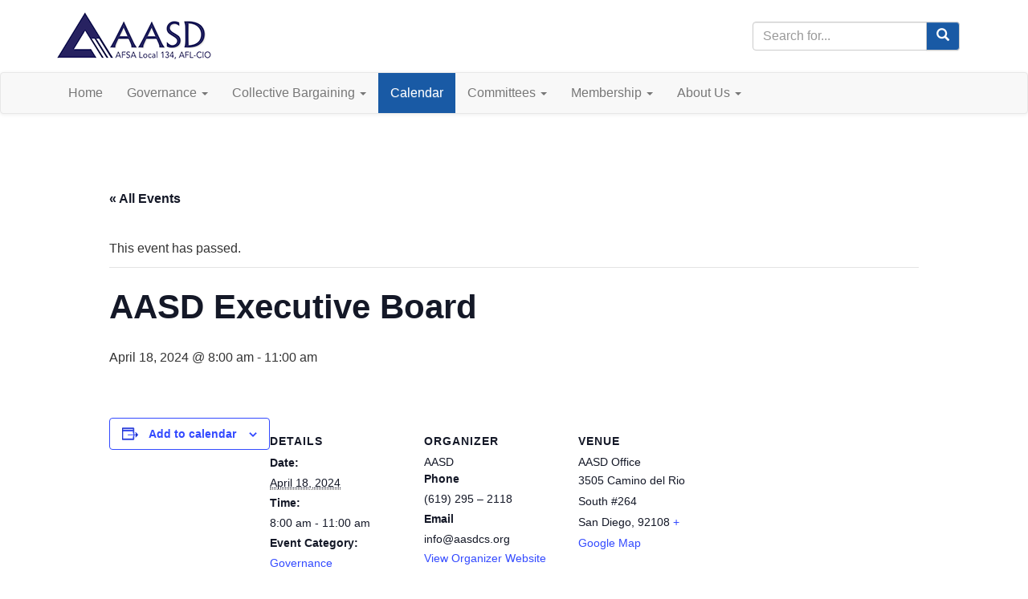

--- FILE ---
content_type: text/html; charset=UTF-8
request_url: https://aasdcs.org/event/aasd-executive-board-6/
body_size: 8192
content:
<!doctype html>
<html lang="en-US">

<head>
	<meta charset="UTF-8">
	<meta name="viewport" content="width=device-width, initial-scale=1">
	<link rel="profile" href="http://gmpg.org/xfn/11">

	<title>Events for January 2026 &#8211; Administrators Association San Diego City Schools &#8211; AASDCS</title>
<link rel='stylesheet' id='tribe-events-views-v2-bootstrap-datepicker-styles-css' href='https://aasdcs.org/wp-content/plugins/the-events-calendar/vendor/bootstrap-datepicker/css/bootstrap-datepicker.standalone.min.css?ver=6.15.12.2' type='text/css' media='all' />
<link rel='stylesheet' id='tec-variables-skeleton-css' href='https://aasdcs.org/wp-content/plugins/the-events-calendar/common/build/css/variables-skeleton.css?ver=6.10.0' type='text/css' media='all' />
<link rel='stylesheet' id='tribe-common-skeleton-style-css' href='https://aasdcs.org/wp-content/plugins/the-events-calendar/common/build/css/common-skeleton.css?ver=6.10.0' type='text/css' media='all' />
<link rel='stylesheet' id='tribe-tooltipster-css-css' href='https://aasdcs.org/wp-content/plugins/the-events-calendar/common/vendor/tooltipster/tooltipster.bundle.min.css?ver=6.10.0' type='text/css' media='all' />
<link rel='stylesheet' id='tribe-events-views-v2-skeleton-css' href='https://aasdcs.org/wp-content/plugins/the-events-calendar/build/css/views-skeleton.css?ver=6.15.12.2' type='text/css' media='all' />
<link rel='stylesheet' id='tec-variables-full-css' href='https://aasdcs.org/wp-content/plugins/the-events-calendar/common/build/css/variables-full.css?ver=6.10.0' type='text/css' media='all' />
<link rel='stylesheet' id='tribe-common-full-style-css' href='https://aasdcs.org/wp-content/plugins/the-events-calendar/common/build/css/common-full.css?ver=6.10.0' type='text/css' media='all' />
<link rel='stylesheet' id='tribe-events-views-v2-full-css' href='https://aasdcs.org/wp-content/plugins/the-events-calendar/build/css/views-full.css?ver=6.15.12.2' type='text/css' media='all' />
<link rel='stylesheet' id='tribe-events-views-v2-print-css' href='https://aasdcs.org/wp-content/plugins/the-events-calendar/build/css/views-print.css?ver=6.15.12.2' type='text/css' media='print' />
<meta name='robots' content='max-image-preview:large' />
	<style>img:is([sizes="auto" i], [sizes^="auto," i]) { contain-intrinsic-size: 3000px 1500px }</style>
	<link rel='dns-prefetch' href='//code.jquery.com' />
<link rel="alternate" type="application/rss+xml" title="Administrators Association San Diego City Schools - AASDCS &raquo; Feed" href="https://aasdcs.org/feed/" />
<link rel="alternate" type="application/rss+xml" title="Administrators Association San Diego City Schools - AASDCS &raquo; Comments Feed" href="https://aasdcs.org/comments/feed/" />
<link rel="alternate" type="text/calendar" title="Administrators Association San Diego City Schools - AASDCS &raquo; iCal Feed" href="https://aasdcs.org/aasdcs-events/?ical=1" />
<link rel='stylesheet' id='tribe-events-v2-single-skeleton-css' href='https://aasdcs.org/wp-content/plugins/the-events-calendar/build/css/tribe-events-single-skeleton.css?ver=6.15.12.2' type='text/css' media='all' />
<link rel='stylesheet' id='tribe-events-v2-single-skeleton-full-css' href='https://aasdcs.org/wp-content/plugins/the-events-calendar/build/css/tribe-events-single-full.css?ver=6.15.12.2' type='text/css' media='all' />
<link rel='stylesheet' id='wp-block-library-css' href='https://aasdcs.org/wp-includes/css/dist/block-library/style.min.css?ver=6.8.3' type='text/css' media='all' />
<style id='classic-theme-styles-inline-css' type='text/css'>
/*! This file is auto-generated */
.wp-block-button__link{color:#fff;background-color:#32373c;border-radius:9999px;box-shadow:none;text-decoration:none;padding:calc(.667em + 2px) calc(1.333em + 2px);font-size:1.125em}.wp-block-file__button{background:#32373c;color:#fff;text-decoration:none}
</style>
<style id='global-styles-inline-css' type='text/css'>
:root{--wp--preset--aspect-ratio--square: 1;--wp--preset--aspect-ratio--4-3: 4/3;--wp--preset--aspect-ratio--3-4: 3/4;--wp--preset--aspect-ratio--3-2: 3/2;--wp--preset--aspect-ratio--2-3: 2/3;--wp--preset--aspect-ratio--16-9: 16/9;--wp--preset--aspect-ratio--9-16: 9/16;--wp--preset--color--black: #000000;--wp--preset--color--cyan-bluish-gray: #abb8c3;--wp--preset--color--white: #ffffff;--wp--preset--color--pale-pink: #f78da7;--wp--preset--color--vivid-red: #cf2e2e;--wp--preset--color--luminous-vivid-orange: #ff6900;--wp--preset--color--luminous-vivid-amber: #fcb900;--wp--preset--color--light-green-cyan: #7bdcb5;--wp--preset--color--vivid-green-cyan: #00d084;--wp--preset--color--pale-cyan-blue: #8ed1fc;--wp--preset--color--vivid-cyan-blue: #0693e3;--wp--preset--color--vivid-purple: #9b51e0;--wp--preset--gradient--vivid-cyan-blue-to-vivid-purple: linear-gradient(135deg,rgba(6,147,227,1) 0%,rgb(155,81,224) 100%);--wp--preset--gradient--light-green-cyan-to-vivid-green-cyan: linear-gradient(135deg,rgb(122,220,180) 0%,rgb(0,208,130) 100%);--wp--preset--gradient--luminous-vivid-amber-to-luminous-vivid-orange: linear-gradient(135deg,rgba(252,185,0,1) 0%,rgba(255,105,0,1) 100%);--wp--preset--gradient--luminous-vivid-orange-to-vivid-red: linear-gradient(135deg,rgba(255,105,0,1) 0%,rgb(207,46,46) 100%);--wp--preset--gradient--very-light-gray-to-cyan-bluish-gray: linear-gradient(135deg,rgb(238,238,238) 0%,rgb(169,184,195) 100%);--wp--preset--gradient--cool-to-warm-spectrum: linear-gradient(135deg,rgb(74,234,220) 0%,rgb(151,120,209) 20%,rgb(207,42,186) 40%,rgb(238,44,130) 60%,rgb(251,105,98) 80%,rgb(254,248,76) 100%);--wp--preset--gradient--blush-light-purple: linear-gradient(135deg,rgb(255,206,236) 0%,rgb(152,150,240) 100%);--wp--preset--gradient--blush-bordeaux: linear-gradient(135deg,rgb(254,205,165) 0%,rgb(254,45,45) 50%,rgb(107,0,62) 100%);--wp--preset--gradient--luminous-dusk: linear-gradient(135deg,rgb(255,203,112) 0%,rgb(199,81,192) 50%,rgb(65,88,208) 100%);--wp--preset--gradient--pale-ocean: linear-gradient(135deg,rgb(255,245,203) 0%,rgb(182,227,212) 50%,rgb(51,167,181) 100%);--wp--preset--gradient--electric-grass: linear-gradient(135deg,rgb(202,248,128) 0%,rgb(113,206,126) 100%);--wp--preset--gradient--midnight: linear-gradient(135deg,rgb(2,3,129) 0%,rgb(40,116,252) 100%);--wp--preset--font-size--small: 13px;--wp--preset--font-size--medium: 20px;--wp--preset--font-size--large: 36px;--wp--preset--font-size--x-large: 42px;--wp--preset--spacing--20: 0.44rem;--wp--preset--spacing--30: 0.67rem;--wp--preset--spacing--40: 1rem;--wp--preset--spacing--50: 1.5rem;--wp--preset--spacing--60: 2.25rem;--wp--preset--spacing--70: 3.38rem;--wp--preset--spacing--80: 5.06rem;--wp--preset--shadow--natural: 6px 6px 9px rgba(0, 0, 0, 0.2);--wp--preset--shadow--deep: 12px 12px 50px rgba(0, 0, 0, 0.4);--wp--preset--shadow--sharp: 6px 6px 0px rgba(0, 0, 0, 0.2);--wp--preset--shadow--outlined: 6px 6px 0px -3px rgba(255, 255, 255, 1), 6px 6px rgba(0, 0, 0, 1);--wp--preset--shadow--crisp: 6px 6px 0px rgba(0, 0, 0, 1);}:where(.is-layout-flex){gap: 0.5em;}:where(.is-layout-grid){gap: 0.5em;}body .is-layout-flex{display: flex;}.is-layout-flex{flex-wrap: wrap;align-items: center;}.is-layout-flex > :is(*, div){margin: 0;}body .is-layout-grid{display: grid;}.is-layout-grid > :is(*, div){margin: 0;}:where(.wp-block-columns.is-layout-flex){gap: 2em;}:where(.wp-block-columns.is-layout-grid){gap: 2em;}:where(.wp-block-post-template.is-layout-flex){gap: 1.25em;}:where(.wp-block-post-template.is-layout-grid){gap: 1.25em;}.has-black-color{color: var(--wp--preset--color--black) !important;}.has-cyan-bluish-gray-color{color: var(--wp--preset--color--cyan-bluish-gray) !important;}.has-white-color{color: var(--wp--preset--color--white) !important;}.has-pale-pink-color{color: var(--wp--preset--color--pale-pink) !important;}.has-vivid-red-color{color: var(--wp--preset--color--vivid-red) !important;}.has-luminous-vivid-orange-color{color: var(--wp--preset--color--luminous-vivid-orange) !important;}.has-luminous-vivid-amber-color{color: var(--wp--preset--color--luminous-vivid-amber) !important;}.has-light-green-cyan-color{color: var(--wp--preset--color--light-green-cyan) !important;}.has-vivid-green-cyan-color{color: var(--wp--preset--color--vivid-green-cyan) !important;}.has-pale-cyan-blue-color{color: var(--wp--preset--color--pale-cyan-blue) !important;}.has-vivid-cyan-blue-color{color: var(--wp--preset--color--vivid-cyan-blue) !important;}.has-vivid-purple-color{color: var(--wp--preset--color--vivid-purple) !important;}.has-black-background-color{background-color: var(--wp--preset--color--black) !important;}.has-cyan-bluish-gray-background-color{background-color: var(--wp--preset--color--cyan-bluish-gray) !important;}.has-white-background-color{background-color: var(--wp--preset--color--white) !important;}.has-pale-pink-background-color{background-color: var(--wp--preset--color--pale-pink) !important;}.has-vivid-red-background-color{background-color: var(--wp--preset--color--vivid-red) !important;}.has-luminous-vivid-orange-background-color{background-color: var(--wp--preset--color--luminous-vivid-orange) !important;}.has-luminous-vivid-amber-background-color{background-color: var(--wp--preset--color--luminous-vivid-amber) !important;}.has-light-green-cyan-background-color{background-color: var(--wp--preset--color--light-green-cyan) !important;}.has-vivid-green-cyan-background-color{background-color: var(--wp--preset--color--vivid-green-cyan) !important;}.has-pale-cyan-blue-background-color{background-color: var(--wp--preset--color--pale-cyan-blue) !important;}.has-vivid-cyan-blue-background-color{background-color: var(--wp--preset--color--vivid-cyan-blue) !important;}.has-vivid-purple-background-color{background-color: var(--wp--preset--color--vivid-purple) !important;}.has-black-border-color{border-color: var(--wp--preset--color--black) !important;}.has-cyan-bluish-gray-border-color{border-color: var(--wp--preset--color--cyan-bluish-gray) !important;}.has-white-border-color{border-color: var(--wp--preset--color--white) !important;}.has-pale-pink-border-color{border-color: var(--wp--preset--color--pale-pink) !important;}.has-vivid-red-border-color{border-color: var(--wp--preset--color--vivid-red) !important;}.has-luminous-vivid-orange-border-color{border-color: var(--wp--preset--color--luminous-vivid-orange) !important;}.has-luminous-vivid-amber-border-color{border-color: var(--wp--preset--color--luminous-vivid-amber) !important;}.has-light-green-cyan-border-color{border-color: var(--wp--preset--color--light-green-cyan) !important;}.has-vivid-green-cyan-border-color{border-color: var(--wp--preset--color--vivid-green-cyan) !important;}.has-pale-cyan-blue-border-color{border-color: var(--wp--preset--color--pale-cyan-blue) !important;}.has-vivid-cyan-blue-border-color{border-color: var(--wp--preset--color--vivid-cyan-blue) !important;}.has-vivid-purple-border-color{border-color: var(--wp--preset--color--vivid-purple) !important;}.has-vivid-cyan-blue-to-vivid-purple-gradient-background{background: var(--wp--preset--gradient--vivid-cyan-blue-to-vivid-purple) !important;}.has-light-green-cyan-to-vivid-green-cyan-gradient-background{background: var(--wp--preset--gradient--light-green-cyan-to-vivid-green-cyan) !important;}.has-luminous-vivid-amber-to-luminous-vivid-orange-gradient-background{background: var(--wp--preset--gradient--luminous-vivid-amber-to-luminous-vivid-orange) !important;}.has-luminous-vivid-orange-to-vivid-red-gradient-background{background: var(--wp--preset--gradient--luminous-vivid-orange-to-vivid-red) !important;}.has-very-light-gray-to-cyan-bluish-gray-gradient-background{background: var(--wp--preset--gradient--very-light-gray-to-cyan-bluish-gray) !important;}.has-cool-to-warm-spectrum-gradient-background{background: var(--wp--preset--gradient--cool-to-warm-spectrum) !important;}.has-blush-light-purple-gradient-background{background: var(--wp--preset--gradient--blush-light-purple) !important;}.has-blush-bordeaux-gradient-background{background: var(--wp--preset--gradient--blush-bordeaux) !important;}.has-luminous-dusk-gradient-background{background: var(--wp--preset--gradient--luminous-dusk) !important;}.has-pale-ocean-gradient-background{background: var(--wp--preset--gradient--pale-ocean) !important;}.has-electric-grass-gradient-background{background: var(--wp--preset--gradient--electric-grass) !important;}.has-midnight-gradient-background{background: var(--wp--preset--gradient--midnight) !important;}.has-small-font-size{font-size: var(--wp--preset--font-size--small) !important;}.has-medium-font-size{font-size: var(--wp--preset--font-size--medium) !important;}.has-large-font-size{font-size: var(--wp--preset--font-size--large) !important;}.has-x-large-font-size{font-size: var(--wp--preset--font-size--x-large) !important;}
:where(.wp-block-post-template.is-layout-flex){gap: 1.25em;}:where(.wp-block-post-template.is-layout-grid){gap: 1.25em;}
:where(.wp-block-columns.is-layout-flex){gap: 2em;}:where(.wp-block-columns.is-layout-grid){gap: 2em;}
:root :where(.wp-block-pullquote){font-size: 1.5em;line-height: 1.6;}
</style>
<link rel='stylesheet' id='aasd-style-css' href='https://aasdcs.org/wp-content/themes/gorirra_aasd/style.min.css?ver=1750466767' type='text/css' media='all' />
<script type="text/javascript" src="//code.jquery.com/jquery-1.11.2.min.js?ver=6.8.3" id="jquery-js"></script>
<script type="text/javascript" src="https://aasdcs.org/wp-content/plugins/the-events-calendar/common/build/js/tribe-common.js?ver=9c44e11f3503a33e9540" id="tribe-common-js"></script>
<script type="text/javascript" src="https://aasdcs.org/wp-content/plugins/the-events-calendar/build/js/views/breakpoints.js?ver=4208de2df2852e0b91ec" id="tribe-events-views-v2-breakpoints-js"></script>
<link rel="https://api.w.org/" href="https://aasdcs.org/wp-json/" /><link rel="alternate" title="JSON" type="application/json" href="https://aasdcs.org/wp-json/wp/v2/tribe_events/5240" /><link rel="EditURI" type="application/rsd+xml" title="RSD" href="https://aasdcs.org/xmlrpc.php?rsd" />
<link rel="canonical" href="https://aasdcs.org/event/aasd-executive-board-6/" />
<link rel='shortlink' href='https://aasdcs.org/?p=5240' />
<link rel="alternate" title="oEmbed (JSON)" type="application/json+oembed" href="https://aasdcs.org/wp-json/oembed/1.0/embed?url=https%3A%2F%2Faasdcs.org%2Fevent%2Faasd-executive-board-6%2F" />
<link rel="alternate" title="oEmbed (XML)" type="text/xml+oembed" href="https://aasdcs.org/wp-json/oembed/1.0/embed?url=https%3A%2F%2Faasdcs.org%2Fevent%2Faasd-executive-board-6%2F&#038;format=xml" />
<meta name="tec-api-version" content="v1"><meta name="tec-api-origin" content="https://aasdcs.org"><link rel="alternate" href="https://aasdcs.org/wp-json/tribe/events/v1/events/5240" /><script type="application/ld+json">
[{"@context":"http://schema.org","@type":"Event","name":"AASD Executive Board","description":"","url":"https://aasdcs.org/event/aasd-executive-board-6/","eventAttendanceMode":"https://schema.org/OfflineEventAttendanceMode","eventStatus":"https://schema.org/EventScheduled","startDate":"2024-04-18T08:00:00-07:00","endDate":"2024-04-18T11:00:00-07:00","location":{"@type":"Place","name":"AASD Office","description":"","url":"","address":{"@type":"PostalAddress","streetAddress":"3505 Camino del Rio South #264","addressLocality":"San Diego","postalCode":"92108"},"telephone":"","sameAs":""},"organizer":{"@type":"Person","name":"AASD","description":"","url":"https://aasdcs.org","telephone":"(619) 295 \u2013 2118","email":"in&#102;&#111;&#64;aa&#115;d&#99;&#115;&#46;&#111;&#114;g","sameAs":"https://aasdcs.org"},"performer":"Organization"}]
</script></head>


<body class="wp-singular tribe_events-template-default single single-tribe_events postid-5240 wp-theme-gorirra_aasd tribe-events-page-template tribe-no-js tribe-filter-live events-single tribe-events-style-full tribe-events-style-theme">

	

	<header class="site-header">

		<div class="container">
			<div class="site-header__top">
				<a href="https://aasdcs.org"><img src="https://aasdcs.org/wp-content/uploads/2019/10/AFSA-LOGO.png" title=""></a>

				<div class="navbar-search"><form action="/" method="get" class="navbar-form">
	<div class="input-group">
		<input type="text" name="s" class="form-control" placeholder="Search for...">
		<span class="input-group-btn">
			<button class="btn btn-default" type="button">
				<span class="glyphicon glyphicon-search" aria-hidden="true"></span>
			</button>
		</span>
	</div>
</form>
					</div>			</div>
		</div>

		<nav class="navbar navbar-default">
			<div class="container">

				<div class="navbar-header">

					<button type="button" class="navbar-toggle collapsed" data-toggle="collapse" data-target="#navbar" aria-expanded="false" aria-controls="navbar">
						<span class="sr-only">Toggle navigation</span>
						<span class="icon-bar"></span>
						<span class="icon-bar"></span>
						<span class="icon-bar"></span>
					</button>

					<a href="https://aasdcs.org" class="navbar-brand">
						<img src="https://aasdcs.org/wp-content/uploads/2019/10/brand-logo.png">
						<span class="navbar-brand-short">AASD</span>
						<span class="navbar-brand-long">Administrators Association San Diego City Schools</span>
					</a>

				</div>

				<div id="navbar" class="collapse navbar-collapse">
					<ul id="menu-main" class="nav navbar-nav"><li class="menu-item menu-item-type-post_type menu-item-object-page menu-item-home menu-item-132"><a href="https://aasdcs.org/">Home</a></li>
<li class="menu-item menu-item-type-custom menu-item-object-custom menu-item-has-children menu-item-284"><a class="dropdown-toggle" data-toggle="dropdown" role="button" aria-haspopup="true" aria-expanded="false">Governance <span class="caret"></span></a>
<ul class="dropdown-menu">
	<li class="menu-item menu-item-type-post_type menu-item-object-page menu-item-139"><a href="https://aasdcs.org/governance/board-of-directors/">Board of Directors</a></li>
	<li class="menu-item menu-item-type-post_type menu-item-object-page menu-item-140"><a href="https://aasdcs.org/governance/executive-board/">Executive Board</a></li>
	<li class="menu-item menu-item-type-custom menu-item-object-custom menu-item-211"><a target="_blank" href="https://aasdcs.org/wp-content/uploads/2024/05/2024-aasd-afsa-constitution-and-bylaws-march-2024.pdf">AASD Bylaws</a></li>
	<li class="menu-item menu-item-type-post_type menu-item-object-page menu-item-2005"><a href="https://aasdcs.org/governance/contracts/">Contracts</a></li>
	<li class="menu-item menu-item-type-custom menu-item-object-custom menu-item-5285"><a href="https://aasdcs.org/wp-content/uploads/2023/08/AASD-Benefits-of-Being-a-Member-in-Good-Standing.pdf">Benefits of Being a Member in Good Standing</a></li>
	<li class="menu-item menu-item-type-custom menu-item-object-custom menu-item-5286"><a href="https://aasdcs.org/wp-content/uploads/2023/08/AASD-Mission-Vision-Statement.pdf">Mission / Vision Statement</a></li>
</ul>
</li>
<li class="menu-item menu-item-type-post_type menu-item-object-page menu-item-has-children menu-item-2020"><a href="https://aasdcs.org/collective-bargaining/" class="dropdown-toggle" data-toggle="dropdown" role="button" aria-haspopup="true" aria-expanded="false">Collective Bargaining <span class="caret"></span></a>
<ul class="dropdown-menu">
	<li class="menu-item menu-item-type-post_type menu-item-object-page menu-item-2016"><a href="https://aasdcs.org/collective-bargaining/bargaining-teams/">Bargaining Teams</a></li>
	<li class="menu-item menu-item-type-post_type menu-item-object-page menu-item-2413"><a href="https://aasdcs.org/governance/contracts/">Contracts</a></li>
</ul>
</li>
<li class="menu-item menu-item-type-custom menu-item-object-custom current-menu-item current_page_item menu-item-229"><a href="https://aasdcs.org/aasdcs-events/">Calendar</a></li>
<li class="menu-item menu-item-type-post_type menu-item-object-page menu-item-has-children menu-item-134"><a href="https://aasdcs.org/committees/" class="dropdown-toggle" data-toggle="dropdown" role="button" aria-haspopup="true" aria-expanded="false">Committees <span class="caret"></span></a>
<ul class="dropdown-menu">
	<li class="menu-item menu-item-type-post_type menu-item-object-page menu-item-485"><a href="https://aasdcs.org/committees/finance-committee/">Finance Committee</a></li>
	<li class="menu-item menu-item-type-post_type menu-item-object-page menu-item-147"><a href="https://aasdcs.org/committees/member-relations-committee/">Member Relations Committee</a></li>
	<li class="menu-item menu-item-type-post_type menu-item-object-page menu-item-3689"><a href="https://aasdcs.org/committees/political-action-committee/">Legislative and Political Affairs</a></li>
	<li class="menu-item menu-item-type-post_type menu-item-object-page menu-item-148"><a href="https://aasdcs.org/committees/professional-development-committee/">Professional Development Committee</a></li>
	<li class="menu-item menu-item-type-post_type menu-item-object-page menu-item-149"><a href="https://aasdcs.org/committees/retiree-network-committee/">Retiree Network Committee</a></li>
	<li class="menu-item menu-item-type-post_type menu-item-object-page menu-item-2268"><a href="https://aasdcs.org/committees/scholarship-committee/">Scholarship Committee</a></li>
</ul>
</li>
<li class="menu-item menu-item-type-post_type menu-item-object-page menu-item-has-children menu-item-2071"><a href="https://aasdcs.org/members/" class="dropdown-toggle" data-toggle="dropdown" role="button" aria-haspopup="true" aria-expanded="false">Membership <span class="caret"></span></a>
<ul class="dropdown-menu">
	<li class="menu-item menu-item-type-post_type menu-item-object-page menu-item-137"><a href="https://aasdcs.org/members/aasd-members/">Members</a></li>
	<li class="menu-item menu-item-type-post_type menu-item-object-page menu-item-2588"><a href="https://aasdcs.org/newsletters/">Weekly Updates</a></li>
	<li class="menu-item menu-item-type-post_type menu-item-object-page menu-item-2081"><a href="https://aasdcs.org/members/discounts/">Discounts</a></li>
	<li class="menu-item menu-item-type-post_type menu-item-object-page menu-item-2095"><a href="https://aasdcs.org/members/member-resources/">Member Resources</a></li>
	<li class="menu-item menu-item-type-post_type menu-item-object-page menu-item-2596"><a href="https://aasdcs.org/photo-galleries/">Photo Galleries</a></li>
</ul>
</li>
<li class="menu-item menu-item-type-post_type menu-item-object-page menu-item-has-children menu-item-136"><a href="https://aasdcs.org/about-us/" class="dropdown-toggle" data-toggle="dropdown" role="button" aria-haspopup="true" aria-expanded="false">About Us <span class="caret"></span></a>
<ul class="dropdown-menu">
	<li class="menu-item menu-item-type-post_type menu-item-object-page menu-item-2151"><a href="https://aasdcs.org/about-us/staff/">AASD Office Staff</a></li>
	<li class="menu-item menu-item-type-post_type menu-item-object-page menu-item-6523"><a href="https://aasdcs.org/about-us/labor-relations-representatives/">Labor Relations Representatives</a></li>
	<li class="menu-item menu-item-type-post_type menu-item-object-page menu-item-154"><a href="https://aasdcs.org/about-us/contact/">Contact</a></li>
</ul>
</li>
</ul>					<div class="navbar-search">
						<form action="/" method="get" class="navbar-form">
	<div class="input-group">
		<input type="text" name="s" class="form-control" placeholder="Search for...">
		<span class="input-group-btn">
			<button class="btn btn-default" type="button">
				<span class="glyphicon glyphicon-search" aria-hidden="true"></span>
			</button>
		</span>
	</div>
</form>					</div>
				</div>
			</div>

		</nav>

	</header>


	<section id="tribe-events-pg-template" class="tribe-events-pg-template" role="main"><div class="tribe-events-before-html"><div style="float: none; clear: both; height: 55px;"></div>
</div><span class="tribe-events-ajax-loading"><img class="tribe-events-spinner-medium" src="https://aasdcs.org/wp-content/plugins/the-events-calendar/src/resources/images/tribe-loading.gif" alt="Loading Events" /></span>
<div id="tribe-events-content" class="tribe-events-single">

	<p class="tribe-events-back">
		<a href="https://aasdcs.org/aasdcs-events/"> &laquo; All Events</a>
	</p>

	<!-- Notices -->
	<div class="tribe-events-notices"><ul><li>This event has passed.</li></ul></div>
	<h1 class="tribe-events-single-event-title">AASD Executive Board</h1>
	<div class="tribe-events-schedule tribe-clearfix">
		<div><span class="tribe-event-date-start">April 18, 2024 @ 8:00 am</span> - <span class="tribe-event-time">11:00 am</span></div>			</div>

	<!-- Event header -->
	<div id="tribe-events-header"  data-title="AASD Executive Board &#8211; Administrators Association San Diego City Schools &#8211; AASDCS" data-viewtitle="AASD Executive Board">
		<!-- Navigation -->
		<nav class="tribe-events-nav-pagination" aria-label="Event Navigation">
			<ul class="tribe-events-sub-nav">
				<li class="tribe-events-nav-previous"><a href="https://aasdcs.org/event/aasd-executive-board-5/"><span>&laquo;</span> AASD Executive Board</a></li>
				<li class="tribe-events-nav-next"><a href="https://aasdcs.org/event/aasd-board-of-directors-4/">AASD Board of Directors <span>&raquo;</span></a></li>
			</ul>
			<!-- .tribe-events-sub-nav -->
		</nav>
	</div>
	<!-- #tribe-events-header -->

			<div id="post-5240" class="post-5240 tribe_events type-tribe_events status-publish hentry tribe_events_cat-governance cat_governance">
			<!-- Event featured image, but exclude link -->
			
			<!-- Event content -->
						<div class="tribe-events-single-event-description tribe-events-content">
							</div>
			<!-- .tribe-events-single-event-description -->
			<div class="tribe-events tribe-common">
	<div class="tribe-events-c-subscribe-dropdown__container">
		<div class="tribe-events-c-subscribe-dropdown">
			<div class="tribe-common-c-btn-border tribe-events-c-subscribe-dropdown__button">
				<svg
	 class="tribe-common-c-svgicon tribe-common-c-svgicon--cal-export tribe-events-c-subscribe-dropdown__export-icon" 	aria-hidden="true"
	viewBox="0 0 23 17"
	xmlns="http://www.w3.org/2000/svg"
>
	<path fill-rule="evenodd" clip-rule="evenodd" d="M.128.896V16.13c0 .211.145.383.323.383h15.354c.179 0 .323-.172.323-.383V.896c0-.212-.144-.383-.323-.383H.451C.273.513.128.684.128.896Zm16 6.742h-.901V4.679H1.009v10.729h14.218v-3.336h.901V7.638ZM1.01 1.614h14.218v2.058H1.009V1.614Z" />
	<path d="M20.5 9.846H8.312M18.524 6.953l2.89 2.909-2.855 2.855" stroke-width="1.2" stroke-linecap="round" stroke-linejoin="round"/>
</svg>
				<button
					class="tribe-events-c-subscribe-dropdown__button-text"
					aria-expanded="false"
					aria-controls="tribe-events-subscribe-dropdown-content"
					aria-label="View links to add events to your calendar"
				>
					Add to calendar				</button>
				<svg
	 class="tribe-common-c-svgicon tribe-common-c-svgicon--caret-down tribe-events-c-subscribe-dropdown__button-icon" 	aria-hidden="true"
	viewBox="0 0 10 7"
	xmlns="http://www.w3.org/2000/svg"
>
	<path fill-rule="evenodd" clip-rule="evenodd" d="M1.008.609L5 4.6 8.992.61l.958.958L5 6.517.05 1.566l.958-.958z" class="tribe-common-c-svgicon__svg-fill"/>
</svg>
			</div>
			<div id="tribe-events-subscribe-dropdown-content" class="tribe-events-c-subscribe-dropdown__content">
				<ul class="tribe-events-c-subscribe-dropdown__list">
											
<li class="tribe-events-c-subscribe-dropdown__list-item tribe-events-c-subscribe-dropdown__list-item--gcal">
	<a
		href="https://www.google.com/calendar/event?action=TEMPLATE&#038;dates=20240418T080000/20240418T110000&#038;text=AASD%20Executive%20Board&#038;location=AASD%20Office,%203505%20Camino%20del%20Rio%20South%20#264,%20San%20Diego,%2092108&#038;trp=false&#038;ctz=America/Los_Angeles&#038;sprop=website:https://aasdcs.org"
		class="tribe-events-c-subscribe-dropdown__list-item-link"
		target="_blank"
		rel="noopener noreferrer nofollow noindex"
	>
		Google Calendar	</a>
</li>
											
<li class="tribe-events-c-subscribe-dropdown__list-item tribe-events-c-subscribe-dropdown__list-item--ical">
	<a
		href="webcal://aasdcs.org/event/aasd-executive-board-6/?ical=1"
		class="tribe-events-c-subscribe-dropdown__list-item-link"
		target="_blank"
		rel="noopener noreferrer nofollow noindex"
	>
		iCalendar	</a>
</li>
											
<li class="tribe-events-c-subscribe-dropdown__list-item tribe-events-c-subscribe-dropdown__list-item--outlook-365">
	<a
		href="https://outlook.office.com/owa/?path=/calendar/action/compose&#038;rrv=addevent&#038;startdt=2024-04-18T08%3A00%3A00-07%3A00&#038;enddt=2024-04-18T11%3A00%3A00-07%3A00&#038;location=AASD%20Office,%203505%20Camino%20del%20Rio%20South%20#264,%20San%20Diego,%2092108&#038;subject=AASD%20Executive%20Board&#038;body"
		class="tribe-events-c-subscribe-dropdown__list-item-link"
		target="_blank"
		rel="noopener noreferrer nofollow noindex"
	>
		Outlook 365	</a>
</li>
											
<li class="tribe-events-c-subscribe-dropdown__list-item tribe-events-c-subscribe-dropdown__list-item--outlook-live">
	<a
		href="https://outlook.live.com/owa/?path=/calendar/action/compose&#038;rrv=addevent&#038;startdt=2024-04-18T08%3A00%3A00-07%3A00&#038;enddt=2024-04-18T11%3A00%3A00-07%3A00&#038;location=AASD%20Office,%203505%20Camino%20del%20Rio%20South%20#264,%20San%20Diego,%2092108&#038;subject=AASD%20Executive%20Board&#038;body"
		class="tribe-events-c-subscribe-dropdown__list-item-link"
		target="_blank"
		rel="noopener noreferrer nofollow noindex"
	>
		Outlook Live	</a>
</li>
									</ul>
			</div>
		</div>
	</div>
</div>

			<!-- Event meta -->
						
	<div class="tribe-events-single-section tribe-events-event-meta primary tribe-clearfix">


<div class="tribe-events-meta-group tribe-events-meta-group-details">
	<h2 class="tribe-events-single-section-title"> Details </h2>
	<ul class="tribe-events-meta-list">

		
			<li class="tribe-events-meta-item">
				<span class="tribe-events-start-date-label tribe-events-meta-label">Date:</span>
				<span class="tribe-events-meta-value">
					<abbr class="tribe-events-abbr tribe-events-start-date published dtstart" title="2024-04-18"> April 18, 2024 </abbr>
				</span>
			</li>

			<li class="tribe-events-meta-item">
				<span class="tribe-events-start-time-label tribe-events-meta-label">Time:</span>
				<span class="tribe-events-meta-value">
					<div class="tribe-events-abbr tribe-events-start-time published dtstart" title="2024-04-18">
						8:00 am - 11:00 am											</div>
				</span>
			</li>

		
		
		
		<li class="tribe-events-meta-item"><span class="tribe-events-event-categories-label tribe-events-meta-label">Event Category:</span> <span class="tribe-events-event-categories tribe-events-meta-value"><a href="https://aasdcs.org/aasdcs-events/category/governance/" rel="tag">Governance</a></span></li>
		
		
			</ul>
</div>

<div class="tribe-events-meta-group tribe-events-meta-group-organizer">
	<h2 class="tribe-events-single-section-title">Organizer</h2>
	<ul class="tribe-events-meta-list">
					<li class="tribe-events-meta-item tribe-organizer">
				AASD			</li>
							<li class="tribe-events-meta-item">
					<span class="tribe-organizer-tel-label tribe-events-meta-label">
						Phone					</span>
					<span class="tribe-organizer-tel tribe-events-meta-value">
						(619) 295 – 2118					</span>
				</li>
								<li class="tribe-events-meta-item">
					<span class="tribe-organizer-email-label tribe-events-meta-label">
						Email					</span>
					<span class="tribe-organizer-email tribe-events-meta-value">
						&#105;&#110;&#102;o&#064;&#097;&#097;sdcs&#046;&#111;rg					</span>
				</li>
								<li class="tribe-events-meta-item">
										<span class="tribe-organizer-url tribe-events-meta-value">
						<a href="https://aasdcs.org" target="_self" rel="external">View Organizer Website</a>					</span>
				</li>
					</ul>
</div>

	</div>


			<div class="tribe-events-single-section tribe-events-event-meta secondary tribe-clearfix">
		
<div class="tribe-events-meta-group tribe-events-meta-group-venue">
	<h2 class="tribe-events-single-section-title"> Venue </h2>
	<ul class="tribe-events-meta-list">
				<li class="tribe-events-meta-item tribe-venue"> AASD Office </li>

									<li class="tribe-events-meta-item tribe-venue-location">
					<address class="tribe-events-address">
						<span class="tribe-address">

<span class="tribe-street-address">3505 Camino del Rio South #264</span>
	
		<br>
		<span class="tribe-locality">San Diego</span><span class="tribe-delimiter">,</span>


	<span class="tribe-postal-code">92108</span>


</span>

													<a class="tribe-events-gmap" href="https://maps.google.com/maps?f=q&#038;source=s_q&#038;hl=en&#038;geocode=&#038;q=3505+Camino+del+Rio+South+%23264+San+Diego+92108" title="Click to view a Google Map" target="_blank" rel="noreferrer noopener">+ Google Map</a>											</address>
				</li>
			
			
					
			</ul>
</div>

<div class="tribe-events-venue-map">
	
<iframe
  title="Google maps iframe displaying the address to AASD Office"
  aria-label="Venue location map"
  width="100%"
  height="350px"
  frameborder="0" style="border:0"
  src="https://www.google.com/maps/embed/v1/place?key=AIzaSyDNsicAsP6-VuGtAb1O9riI3oc_NOb7IOU&#038;q=3505+Camino+del+Rio+South+%23264+San+Diego+92108+&#038;zoom=10" allowfullscreen>
</iframe>
</div>
			</div>
						</div> <!-- #post-x -->
			
	<!-- Event footer -->
	<div id="tribe-events-footer">
		<!-- Navigation -->
		<nav class="tribe-events-nav-pagination" aria-label="Event Navigation">
			<ul class="tribe-events-sub-nav">
				<li class="tribe-events-nav-previous"><a href="https://aasdcs.org/event/aasd-executive-board-5/"><span>&laquo;</span> AASD Executive Board</a></li>
				<li class="tribe-events-nav-next"><a href="https://aasdcs.org/event/aasd-board-of-directors-4/">AASD Board of Directors <span>&raquo;</span></a></li>
			</ul>
			<!-- .tribe-events-sub-nav -->
		</nav>
	</div>
	<!-- #tribe-events-footer -->

</div><!-- #tribe-events-content -->
<div class="tribe-events-after-html"></div>
<!--
This calendar is powered by The Events Calendar.
http://evnt.is/18wn
-->
</section>	<footer class="site-footer">
		<div class="container">
			<p>&copy; 2026 &mdash; Administrators Association San Diego City Schools - AASDCS</p>
		</div>
	</footer><!-- #colophon -->


<script type="speculationrules">
{"prefetch":[{"source":"document","where":{"and":[{"href_matches":"\/*"},{"not":{"href_matches":["\/wp-*.php","\/wp-admin\/*","\/wp-content\/uploads\/*","\/wp-content\/*","\/wp-content\/plugins\/*","\/wp-content\/themes\/gorirra_aasd\/*","\/*\\?(.+)"]}},{"not":{"selector_matches":"a[rel~=\"nofollow\"]"}},{"not":{"selector_matches":".no-prefetch, .no-prefetch a"}}]},"eagerness":"conservative"}]}
</script>
		<script>
		( function ( body ) {
			'use strict';
			body.className = body.className.replace( /\btribe-no-js\b/, 'tribe-js' );
		} )( document.body );
		</script>
		<script> /* <![CDATA[ */var tribe_l10n_datatables = {"aria":{"sort_ascending":": activate to sort column ascending","sort_descending":": activate to sort column descending"},"length_menu":"Show _MENU_ entries","empty_table":"No data available in table","info":"Showing _START_ to _END_ of _TOTAL_ entries","info_empty":"Showing 0 to 0 of 0 entries","info_filtered":"(filtered from _MAX_ total entries)","zero_records":"No matching records found","search":"Search:","all_selected_text":"All items on this page were selected. ","select_all_link":"Select all pages","clear_selection":"Clear Selection.","pagination":{"all":"All","next":"Next","previous":"Previous"},"select":{"rows":{"0":"","_":": Selected %d rows","1":": Selected 1 row"}},"datepicker":{"dayNames":["Sunday","Monday","Tuesday","Wednesday","Thursday","Friday","Saturday"],"dayNamesShort":["Sun","Mon","Tue","Wed","Thu","Fri","Sat"],"dayNamesMin":["S","M","T","W","T","F","S"],"monthNames":["January","February","March","April","May","June","July","August","September","October","November","December"],"monthNamesShort":["January","February","March","April","May","June","July","August","September","October","November","December"],"monthNamesMin":["Jan","Feb","Mar","Apr","May","Jun","Jul","Aug","Sep","Oct","Nov","Dec"],"nextText":"Next","prevText":"Prev","currentText":"Today","closeText":"Done","today":"Today","clear":"Clear"}};/* ]]> */ </script><script type="text/javascript" src="https://aasdcs.org/wp-content/plugins/the-events-calendar/vendor/bootstrap-datepicker/js/bootstrap-datepicker.min.js?ver=6.15.12.2" id="tribe-events-views-v2-bootstrap-datepicker-js"></script>
<script type="text/javascript" src="https://aasdcs.org/wp-content/plugins/the-events-calendar/build/js/views/viewport.js?ver=3e90f3ec254086a30629" id="tribe-events-views-v2-viewport-js"></script>
<script type="text/javascript" src="https://aasdcs.org/wp-content/plugins/the-events-calendar/build/js/views/accordion.js?ver=b0cf88d89b3e05e7d2ef" id="tribe-events-views-v2-accordion-js"></script>
<script type="text/javascript" src="https://aasdcs.org/wp-content/plugins/the-events-calendar/build/js/views/view-selector.js?ver=a8aa8890141fbcc3162a" id="tribe-events-views-v2-view-selector-js"></script>
<script type="text/javascript" src="https://aasdcs.org/wp-content/plugins/the-events-calendar/build/js/views/ical-links.js?ver=0dadaa0667a03645aee4" id="tribe-events-views-v2-ical-links-js"></script>
<script type="text/javascript" src="https://aasdcs.org/wp-content/plugins/the-events-calendar/build/js/views/navigation-scroll.js?ver=eba0057e0fd877f08e9d" id="tribe-events-views-v2-navigation-scroll-js"></script>
<script type="text/javascript" src="https://aasdcs.org/wp-content/plugins/the-events-calendar/build/js/views/multiday-events.js?ver=780fd76b5b819e3a6ece" id="tribe-events-views-v2-multiday-events-js"></script>
<script type="text/javascript" src="https://aasdcs.org/wp-content/plugins/the-events-calendar/build/js/views/month-mobile-events.js?ver=cee03bfee0063abbd5b8" id="tribe-events-views-v2-month-mobile-events-js"></script>
<script type="text/javascript" src="https://aasdcs.org/wp-content/plugins/the-events-calendar/build/js/views/month-grid.js?ver=b5773d96c9ff699a45dd" id="tribe-events-views-v2-month-grid-js"></script>
<script type="text/javascript" src="https://aasdcs.org/wp-content/plugins/the-events-calendar/common/vendor/tooltipster/tooltipster.bundle.min.js?ver=6.10.0" id="tribe-tooltipster-js"></script>
<script type="text/javascript" src="https://aasdcs.org/wp-content/plugins/the-events-calendar/build/js/views/tooltip.js?ver=82f9d4de83ed0352be8e" id="tribe-events-views-v2-tooltip-js"></script>
<script type="text/javascript" src="https://aasdcs.org/wp-content/plugins/the-events-calendar/build/js/views/events-bar.js?ver=3825b4a45b5c6f3f04b9" id="tribe-events-views-v2-events-bar-js"></script>
<script type="text/javascript" src="https://aasdcs.org/wp-content/plugins/the-events-calendar/build/js/views/events-bar-inputs.js?ver=e3710df171bb081761bd" id="tribe-events-views-v2-events-bar-inputs-js"></script>
<script type="text/javascript" src="https://aasdcs.org/wp-content/plugins/the-events-calendar/build/js/views/datepicker.js?ver=4fd11aac95dc95d3b90a" id="tribe-events-views-v2-datepicker-js"></script>
<script type="text/javascript" src="https://aasdcs.org/wp-content/plugins/the-events-calendar/common/build/js/user-agent.js?ver=da75d0bdea6dde3898df" id="tec-user-agent-js"></script>
<script type="text/javascript" src="//code.jquery.com/ui/1.11.4/jquery-ui.min.js?ver=6.8.3" id="jquery-ui-core-js"></script>
<script type="text/javascript" src="https://aasdcs.org/wp-content/themes/gorirra_aasd/js/aasd-scripts.min.js?ver=1750466769" id="aasd-main-js"></script>
<script type="text/javascript" src="https://aasdcs.org/wp-content/plugins/the-events-calendar/common/build/js/utils/query-string.js?ver=694b0604b0c8eafed657" id="tribe-query-string-js"></script>
<script src='https://aasdcs.org/wp-content/plugins/the-events-calendar/common/build/js/underscore-before.js'></script>
<script type="text/javascript" src="https://aasdcs.org/wp-includes/js/underscore.min.js?ver=1.13.7" id="underscore-js"></script>
<script src='https://aasdcs.org/wp-content/plugins/the-events-calendar/common/build/js/underscore-after.js'></script>
<script type="text/javascript" src="https://aasdcs.org/wp-includes/js/dist/hooks.min.js?ver=4d63a3d491d11ffd8ac6" id="wp-hooks-js"></script>
<script defer type="text/javascript" src="https://aasdcs.org/wp-content/plugins/the-events-calendar/build/js/views/manager.js?ver=6ff3be8cc3be5b9c56e7" id="tribe-events-views-v2-manager-js"></script>

</body>
</html><!-- WP Fastest Cache file was created in 0.336 seconds, on January 26, 2026 @ 6:29 pm --><!-- via php -->

--- FILE ---
content_type: text/css
request_url: https://aasdcs.org/wp-content/plugins/the-events-calendar/build/css/tribe-events-single-full.css?ver=6.15.12.2
body_size: 3043
content:
:root{--tec-grid-gutter:48px;--tec-grid-gutter-negative:calc(var(--tec-grid-gutter)*-1);--tec-grid-gutter-half:calc(var(--tec-grid-gutter)/2);--tec-grid-gutter-half-negative:calc(var(--tec-grid-gutter-half)*-1);--tec-grid-gutter-small:42px;--tec-grid-gutter-small-negative:calc(var(--tec-grid-gutter-small)*-1);--tec-grid-gutter-small-half:calc(var(--tec-grid-gutter-small)/2);--tec-grid-gutter-small-half-negative:calc(var(--tec-grid-gutter-small-half)*-1);--tec-grid-gutter-page:42px;--tec-grid-gutter-page-small:19.5px;--tec-grid-width-default:1176px;--tec-grid-width-min:320px;--tec-grid-width:calc(var(--tec-grid-width-default) + var(--tec-grid-gutter-page)*2);--tec-grid-width-1-of-2:50%;--tec-grid-width-1-of-3:33.333%;--tec-grid-width-1-of-4:25%;--tec-grid-width-1-of-5:20%;--tec-grid-width-1-of-7:14.285%;--tec-grid-width-1-of-8:12.5%;--tec-grid-width-1-of-9:11.111%;--tec-spacer-0:4px;--tec-spacer-1:8px;--tec-spacer-2:12px;--tec-spacer-3:16px;--tec-spacer-4:20px;--tec-spacer-5:24px;--tec-spacer-6:28px;--tec-spacer-7:32px;--tec-spacer-8:40px;--tec-spacer-9:48px;--tec-spacer-10:56px;--tec-spacer-11:64px;--tec-spacer-12:80px;--tec-spacer-13:96px;--tec-spacer-14:160px;--tec-z-index-spinner-container:100;--tec-z-index-views-selector:30;--tec-z-index-dropdown:30;--tec-z-index-events-bar-button:20;--tec-z-index-search:10;--tec-z-index-filters:9;--tec-z-index-scroller:7;--tec-z-index-week-event-hover:5;--tec-z-index-map-event-hover:5;--tec-z-index-map-event-hover-actions:6;--tec-z-index-multiday-event:5;--tec-z-index-multiday-event-bar:2;--tec-color-text-primary:#141827;--tec-color-text-primary-light:#1418279e;--tec-color-text-secondary:#5d5d5d;--tec-color-text-disabled:#d5d5d5;--tec-color-text-events-title:var(--tec-color-text-primary);--tec-color-text-event-title:var(--tec-color-text-events-title);--tec-color-text-event-date:var(--tec-color-text-primary);--tec-color-text-secondary-event-date:var(--tec-color-text-secondary);--tec-color-icon-primary:#5d5d5d;--tec-color-icon-primary-alt:#757575;--tec-color-icon-secondary:#bababa;--tec-color-icon-active:#141827;--tec-color-icon-disabled:#d5d5d5;--tec-color-icon-focus:#334aff;--tec-color-icon-error:#da394d;--tec-color-event-icon:#141827;--tec-color-event-icon-hover:#334aff;--tec-color-accent-primary:#334aff;--tec-color-accent-primary-hover:#334affcc;--tec-color-accent-primary-active:#334affe6;--tec-color-accent-primary-background:#334aff12;--tec-color-accent-secondary:#141827;--tec-color-accent-secondary-hover:#141827cc;--tec-color-accent-secondary-active:#141827e6;--tec-color-accent-secondary-background:#14182712;--tec-color-button-primary:var(--tec-color-accent-primary);--tec-color-button-primary-hover:var(--tec-color-accent-primary-hover);--tec-color-button-primary-active:var(--tec-color-accent-primary-active);--tec-color-button-primary-background:var(--tec-color-accent-primary-background);--tec-color-button-secondary:var(--tec-color-accent-secondary);--tec-color-button-secondary-hover:var(--tec-color-accent-secondary-hover);--tec-color-button-secondary-active:var(--tec-color-accent-secondary-active);--tec-color-button-secondary-background:var(--tec-color-accent-secondary-background);--tec-color-link-primary:var(--tec-color-text-primary);--tec-color-link-accent:var(--tec-color-accent-primary);--tec-color-link-accent-hover:#334affcc;--tec-color-border-default:#d5d5d5;--tec-color-border-secondary:#e4e4e4;--tec-color-border-tertiary:#7d7d7d;--tec-color-border-hover:#5d5d5d;--tec-color-border-active:#141827;--tec-color-background:#fff;--tec-color-background-events:#0000;--tec-color-background-transparent:#fff9;--tec-color-background-secondary:#f7f6f6;--tec-color-background-messages:#14182712;--tec-color-background-secondary-hover:#f0eeee;--tec-color-background-error:#da394d14;--tec-color-box-shadow:rgba(#000,0.14);--tec-color-box-shadow-secondary:rgba(#000,0.1);--tec-color-scroll-track:rgba(#000,0.25);--tec-color-scroll-bar:rgba(#000,0.5);--tec-color-background-primary-multiday:#334aff3d;--tec-color-background-primary-multiday-hover:#334aff57;--tec-color-background-secondary-multiday:#1418273d;--tec-color-background-secondary-multiday-hover:#14182757;--tec-color-accent-primary-week-event:#334aff1a;--tec-color-accent-primary-week-event-hover:#334aff33;--tec-color-accent-primary-week-event-featured:#334aff0a;--tec-color-accent-primary-week-event-featured-hover:#334aff24;--tec-color-background-secondary-datepicker:var(--tec-color-background-secondary);--tec-color-accent-primary-background-datepicker:var(--tec-color-accent-primary-background);--tec-border-radius-default:4px;--tec-border-width-week-event:2px;--tec-box-shadow-default:0 2px 5px 0 var(--tec-color-box-shadow);--tec-box-shadow-tooltip:0 2px 12px 0 var(--tec-color-box-shadow);--tec-box-shadow-card:0 1px 6px 2px var(--tec-color-box-shadow);--tec-box-shadow-multiday:16px 6px 6px -2px var(--tec-color-box-shadow-secondary);--tec-form-color-background:var(--tec-color-background);--tec-form-color-border-default:var(--tec-color-text-primary);--tec-form-color-border-active:var(--tec-color-accent-secondary);--tec-form-color-border-secondary:var(--tec-color-border-tertiary);--tec-form-color-accent-primary:var(--tec-color-accent-primary);--tec-form-box-shadow-default:var(--tec-box-shadow-default);--tec-opacity-background:0.07;--tec-opacity-select-highlighted:0.3;--tec-opacity-icon-hover:0.8;--tec-opacity-icon-active:0.9;--tec-opacity-default:1;--tec-transition:all 0.2s ease;--tec-transition-background-color:background-color 0.2s ease;--tec-transition-color-border-color:color 0.2s ease,border-color 0.2s ease;--tec-transition-transform:transform 0.2s ease;--tec-transition-border-color:border-color 0.2s ease;--tec-transition-color:color 0.2s ease;--tec-transition-opacity:opacity 0.2s ease;--tec-font-family-sans-serif:"Helvetica Neue",Helvetica,-apple-system,BlinkMacSystemFont,Roboto,Arial,sans-serif;--tec-font-weight-regular:400;--tec-font-weight-bold:700;--tec-font-size-0:11px;--tec-font-size-1:12px;--tec-font-size-2:14px;--tec-font-size-3:16px;--tec-font-size-4:18px;--tec-font-size-5:20px;--tec-font-size-6:22px;--tec-font-size-7:24px;--tec-font-size-8:28px;--tec-font-size-9:32px;--tec-font-size-10:42px;--tec-line-height-0:1.38;--tec-line-height-1:1.42;--tec-line-height-2:1.5;--tec-line-height-3:1.62}#tribe-events-pg-template{background-color:var(--tec-color-background-events)}.tribe-events-single{-webkit-font-smoothing:antialiased}.tribe-events-after-html p,.tribe-events-before-html p{line-height:1.7}.tribe-events-back a,.tribe-events-back a:visited{color:var(--tec-color-text-primary);font-family:var(--tec-font-family-sans-serif);font-size:var(--tec-font-size-3);font-weight:var(--tec-font-weight-bold);-webkit-text-decoration:none;text-decoration:none}.tribe-events-notices{border-bottom:1px solid var(--tec-color-border-secondary);box-shadow:none}.tribe-events-notices ul{list-style:none;text-align:left;text-transform:none}.tribe-events-single-event-title{color:var(--tec-color-text-primary);color:var(--tec-color-text-event-title);font-family:var(--tec-font-family-sans-serif);font-size:var(--tec-font-size-7);font-weight:var(--tec-font-weight-bold);line-height:var(--tec-line-height-1);text-transform:none}@media (min-width:768px){.tribe-events-single-event-title{font-size:var(--tec-font-size-10);line-height:var(--tec-line-height-0)}}.tribe-events-schedule{background-color:initial;border:0}.tribe-events-schedule .tribe-events-schedule__datetime{color:var(--tec-color-text-primary);color:var(--tec-color-text-event-date);font-family:var(--tec-font-family-sans-serif);font-size:var(--tec-font-size-3);font-weight:var(--tec-font-weight-bold);font-weight:var(--tec-font-weight-regular);line-height:var(--tec-line-height-2);text-transform:none}@media (min-width:768px){.tribe-events-schedule .tribe-events-schedule__datetime{font-size:var(--tec-font-size-3);line-height:var(--tec-line-height-3)}}.tribe-events-schedule .recurringinfo,.tribe-related-event-info .recurringinfo{background-color:var(--tec-color-background-secondary);border-radius:40px;color:var(--tec-color-text-primary);font-family:var(--tec-font-family-sans-serif);font-size:var(--tec-font-size-1);font-weight:var(--tec-font-weight-bold);line-height:var(--tec-line-height-0);text-transform:none}.tribe-events-schedule .recurringinfo .event-is-recurring,.tribe-related-event-info .recurringinfo .event-is-recurring{letter-spacing:-9999px}.tribe-events-schedule .recurringinfo a,.tribe-related-event-info .recurringinfo a{color:var(--tec-color-accent-primary);font-weight:var(--tec-font-weight-regular);letter-spacing:normal;line-height:20px;-webkit-text-decoration:none;text-decoration:none}.tribe-events-schedule .recurringinfo{background-color:var(--tec-color-background-secondary);border-radius:40px;color:var(--tec-color-text-primary);font-family:var(--tec-font-family-sans-serif);font-size:var(--tec-font-size-1);font-weight:var(--tec-font-weight-bold);line-height:var(--tec-line-height-0);text-transform:none}@media (min-width:768px){.tribe-events-schedule .recurringinfo{font-size:var(--tec-font-size-2);line-height:var(--tec-line-height-3)}.tribe-events-schedule .recurringinfo .event-is-recurring{letter-spacing:normal}}.tribe-events-schedule .tribe-events-cost{color:var(--tec-color-text-primary);font-family:var(--tec-font-family-sans-serif);font-size:var(--tec-font-size-3);font-weight:var(--tec-font-weight-bold);line-height:var(--tec-line-height-2);text-transform:none;text-transform:uppercase}@media (min-width:768px){.tribe-events-schedule .tribe-events-cost{font-size:var(--tec-font-size-3);line-height:var(--tec-line-height-3)}}.tribe-events-content{color:var(--tec-color-text-primary);font-family:var(--tec-font-family-sans-serif)}.tribe-events-content h2,.tribe-events-content h3,.tribe-events-content h4,.tribe-events-content h5,.tribe-events-content h6{color:var(--tec-color-text-primary);font-family:var(--tec-font-family-sans-serif);font-weight:var(--tec-font-weight-bold);letter-spacing:normal;text-transform:none}.tribe-events-content ol,.tribe-events-content p,.tribe-events-content ul{font-size:var(--tec-font-size-3);line-height:var(--tec-line-height-3)}@media (min-width:768px){.tribe-events-content ol,.tribe-events-content p,.tribe-events-content ul{font-size:var(--tec-font-size-4);line-height:var(--tec-line-height-2)}}.tribe-events-content ol,.tribe-events-content ul{list-style-position:inside}.tribe-events-content ul{list-style-type:disc}.tribe-events-content a{border-bottom:1px solid var(--tec-color-link-accent);color:var(--tec-color-link-primary);transition:var(--tec-transition-color)}.tribe-events-content a:active,.tribe-events-content a:focus,.tribe-events-content a:hover{border-bottom:1px solid;color:var(--tec-color-link-accent)}.tribe-events-content a{-webkit-text-decoration:none;text-decoration:none}.tribe-events-content pre{background-color:var(--tec-color-background-secondary);font-size:var(--tec-font-size-3);line-height:var(--tec-line-height-3)}.tribe-events-content blockquote{quotes:auto}.tribe-events-content blockquote:before{content:open-quote}.tribe-events-content blockquote:after{content:close-quote}.tribe-events-cal-links{color:var(--tec-color-text-primary);font-family:var(--tec-font-family-sans-serif)}.tribe-events-cal-links a{background:url("data:image/svg+xml;charset=utf-8,%3Csvg xmlns=%27http://www.w3.org/2000/svg%27 width=%2725%27 height=%2718%27%3E%3Cg fill=%27none%27 fill-rule=%27evenodd%27%3E%3Cpath fill=%27%23141827%27 d=%27M0 .431V17.57c0 .238.163.431.364.431h17.273c.2 0 .363-.193.363-.431V.43c0-.237-.163-.43-.363-.43H.364C.163 0 0 .193 0 .431m18 7.585h-1.015V4.687H.991v12.07h15.994v-3.753H18zM.99 1.239h15.995v2.315H.991z%27/%3E%3Cpath stroke=%27%23141827%27 stroke-linecap=%27round%27 stroke-linejoin=%27round%27 stroke-width=%271.2%27 d=%27M22.918 10.5H9.207m11.488-3.255 3.252 3.272-3.213 3.213%27/%3E%3C/g%3E%3C/svg%3E") 0 /24px no-repeat;color:var(--tec-color-link-accent);font-size:var(--tec-font-size-2);font-weight:var(--tec-font-weight-regular);line-height:var(--tec-line-height-3);-webkit-text-decoration:none;text-decoration:none}.tribe-events-event-meta{color:var(--tec-color-text-primary);font-family:var(--tec-font-family-sans-serif);font-size:var(--tec-font-size-2)}.tribe-events-event-meta a,.tribe-events-event-meta a:visited{color:var(--tec-color-link-accent)}.tribe-events-event-meta a:focus,.tribe-events-event-meta a:hover{color:var(--tec-color-link-accent-hover)}.tribe-events-event-meta dd,.tribe-events-event-meta dt{word-break:break-word}.tribe-events-event-meta dt{line-height:var(--tec-line-height-3)}.tribe-events-event-meta .tribe-events-meta-list{list-style:none;margin:0;padding:0}.tribe-events-event-meta .tribe-events-meta-item{list-style:none;word-break:break-word}.tribe-events-event-meta .tribe-events-meta-label{display:block;font-weight:var(--tec-font-weight-bold);line-height:var(--tec-line-height-3)}.tribe-events-event-meta .tribe-events-meta-value{display:block;word-break:break-word}.tribe-events-event-meta .tribe-events-address{font-style:normal;line-height:26px}.tribe-events-event-meta:before,.tribe-events-event-meta~div:not(.tribe-events-event-meta,.event-tickets){border-top:1px solid var(--tec-color-border-secondary)}@media (min-width:768px){.tribe-events-event-meta.secondary:before{content:normal}}.single-tribe_events .tribe-events-single .tribe-events-event-meta{background-color:initial;color:var(--tec-color-text-primary)}.tribe-events-meta-group .tribe-events-single-section-title{color:var(--tec-color-text-primary);font-size:var(--tec-font-size-2);font-weight:var(--tec-font-weight-bold);letter-spacing:1px;text-transform:uppercase}.tribe-events-meta-group a{color:var(--tec-color-link-accent)}.tribe-events-meta-group.tribe-events-meta-group-gmap{border-top:1px solid var(--tec-color-border-secondary)}.tribe-events-venue-map{border:0;border-radius:0}.tribe-events-related-events-title{border-top:1px solid var(--tec-color-border-secondary);color:var(--tec-color-text-primary);font-family:var(--tec-font-family-sans-serif);font-size:var(--tec-font-size-6);font-weight:var(--tec-font-weight-bold);line-height:var(--tec-line-height-2);text-transform:none}@media (min-width:768px){.tribe-events-related-events-title{font-size:var(--tec-font-size-8);line-height:var(--tec-line-height-1)}}.tribe-events-single ul.tribe-related-events li,.tribe-events-single ul.tribe-related-events li .tribe-related-events-title{color:var(--tec-color-text-primary);font-family:var(--tec-font-family-sans-serif)}.tribe-events-single ul.tribe-related-events li .tribe-related-events-title{font-size:var(--tec-font-size-2);font-weight:var(--tec-font-weight-bold);line-height:var(--tec-line-height-3);text-transform:none}.tribe-events-single ul.tribe-related-events li .tribe-related-events-title a{color:var(--tec-color-link-primary)}#tribe-events-footer{border-top:1px solid var(--tec-color-border-secondary)}.tribe-events-single .tribe-events-sub-nav{color:var(--tec-color-text-primary);font-family:var(--tec-font-family-sans-serif);font-size:var(--tec-font-size-1);list-style:none}@media (min-width:768px){.tribe-events-single .tribe-events-sub-nav{font-size:var(--tec-font-size-3)}}.tribe-events-single .tribe-events-sub-nav .tribe-events-nav-next a,.tribe-events-single .tribe-events-sub-nav .tribe-events-nav-previous a{color:var(--tec-color-text-secondary);-webkit-text-decoration:none;text-decoration:none;vertical-align:middle}.tribe-events-single .tribe-events-sub-nav .tribe-events-nav-next a:after,.tribe-events-single .tribe-events-sub-nav .tribe-events-nav-next a:before,.tribe-events-single .tribe-events-sub-nav .tribe-events-nav-previous a:after,.tribe-events-single .tribe-events-sub-nav .tribe-events-nav-previous a:before{content:"";display:inline-block;height:20px;vertical-align:middle;width:11px}.tribe-events-single .tribe-events-sub-nav .tribe-events-nav-next a:focus,.tribe-events-single .tribe-events-sub-nav .tribe-events-nav-next a:hover,.tribe-events-single .tribe-events-sub-nav .tribe-events-nav-previous a:focus,.tribe-events-single .tribe-events-sub-nav .tribe-events-nav-previous a:hover{color:var(--tec-color-text-primary)}.tribe-events-single .tribe-events-sub-nav .tribe-events-nav-previous a:before{background:url("data:image/svg+xml;charset=utf-8,%3Csvg xmlns=%27http://www.w3.org/2000/svg%27 width=%2712%27 height=%2720%27%3E%3Cpath fill=%27%235d5d5d%27 d=%27M11.916 17.841 10 19.757l-9.9-9.9L10-.041l1.916 1.916-7.983 7.984z%27/%3E%3C/svg%3E") 0 /7px no-repeat}@media (min-width:768px){.tribe-events-single .tribe-events-sub-nav .tribe-events-nav-previous a:before{background-size:9px}}.tribe-events-single .tribe-events-sub-nav .tribe-events-nav-previous a:focus:before,.tribe-events-single .tribe-events-sub-nav .tribe-events-nav-previous a:hover:before{background-image:url("data:image/svg+xml;charset=utf-8,%3Csvg xmlns=%27http://www.w3.org/2000/svg%27 width=%2712%27 height=%2720%27%3E%3Cpath fill=%27%23141827%27 d=%27M11.916 17.841 10 19.757l-9.9-9.9L10-.041l1.916 1.916-7.983 7.984z%27/%3E%3C/svg%3E")}.tribe-events-single .tribe-events-sub-nav .tribe-events-nav-next a:after{background:url("data:image/svg+xml;charset=utf-8,%3Csvg xmlns=%27http://www.w3.org/2000/svg%27 width=%2712%27 height=%2720%27%3E%3Cpath fill=%27%235d5d5d%27 d=%27M.084 2.159 2 .243l9.9 9.9L2 20.041.084 18.126l7.983-7.984z%27/%3E%3C/svg%3E") 100% /7px no-repeat}@media (min-width:768px){.tribe-events-single .tribe-events-sub-nav .tribe-events-nav-next a:after{background-size:9px}}.tribe-events-single .tribe-events-sub-nav .tribe-events-nav-next a:focus:after,.tribe-events-single .tribe-events-sub-nav .tribe-events-nav-next a:hover:after{background-image:url("data:image/svg+xml;charset=utf-8,%3Csvg xmlns=%27http://www.w3.org/2000/svg%27 width=%2712%27 height=%2720%27%3E%3Cpath fill=%27%23141827%27 d=%27M.084 2.159 2 .243l9.9 9.9L2 20.041.084 18.126l7.983-7.984z%27/%3E%3C/svg%3E")}.tribe-theme-twentynineteen .tribe-events-content h2:before,.tribe-theme-twentynineteen .tribe-events-related-events-title:before,.tribe-theme-twentynineteen .tribe-events-single-event-title:before,.tribe-theme-twentynineteen .tribe-events-single-section-title:before{content:normal}.tribe-theme-twentytwentyone .tribe-events-cal-links a:focus:not(.wp-block-button__link):not(.wp-block-file__button){background:url("data:image/svg+xml;charset=utf-8,%3Csvg xmlns=%27http://www.w3.org/2000/svg%27 width=%2725%27 height=%2718%27%3E%3Cg fill=%27none%27 fill-rule=%27evenodd%27%3E%3Cpath fill=%27%23141827%27 d=%27M0 .431V17.57c0 .238.163.431.364.431h17.273c.2 0 .363-.193.363-.431V.43c0-.237-.163-.43-.363-.43H.364C.163 0 0 .193 0 .431m18 7.585h-1.015V4.687H.991v12.07h15.994v-3.753H18zM.99 1.239h15.995v2.315H.991z%27/%3E%3Cpath stroke=%27%23141827%27 stroke-linecap=%27round%27 stroke-linejoin=%27round%27 stroke-width=%271.2%27 d=%27M22.918 10.5H9.207m11.488-3.255 3.252 3.272-3.213 3.213%27/%3E%3C/g%3E%3C/svg%3E") 0 /24px no-repeat}.tribe-theme-twentytwentyone .tribe-events-schedule .recurringinfo a:focus:not(.wp-block-button__link):not(.wp-block-file__button),.tribe-theme-twentytwentyone .tribe-related-event-info .recurringinfo a:focus:not(.wp-block-button__link):not(.wp-block-file__button){background:#0000;-webkit-text-decoration:none;text-decoration:none}#top.tribe-theme-enfold.single-tribe_events .tribe-events-single-event-title{color:var(--tec-color-text-primary);color:var(--tec-color-text-event-title);font-family:var(--tec-font-family-sans-serif);font-size:var(--tec-font-size-7);font-weight:var(--tec-font-weight-bold);line-height:var(--tec-line-height-1);text-transform:none}@media (min-width:768px){#top.tribe-theme-enfold.single-tribe_events .tribe-events-single-event-title{font-size:var(--tec-font-size-10);line-height:var(--tec-line-height-0)}}#top.tribe-theme-enfold.single-tribe_events .tribe-events-schedule h3{color:var(--tec-color-text-primary);color:var(--tec-color-text-event-date);font-family:var(--tec-font-family-sans-serif);font-size:var(--tec-font-size-3);font-weight:var(--tec-font-weight-bold);font-weight:var(--tec-font-weight-regular);line-height:var(--tec-line-height-2);text-transform:none}@media (min-width:768px){#top.tribe-theme-enfold.single-tribe_events .tribe-events-schedule h3{font-size:var(--tec-font-size-3);line-height:var(--tec-line-height-3)}}#top.tribe-theme-enfold.single-tribe_events .tribe-events-content pre{background-image:none}#top.tribe-theme-enfold.single-tribe_events #wrap_all .tribe-events-cal-links a,#top.tribe-theme-enfold.single-tribe_events .av-single-event-meta-bar-inner{border:0}.fusion-widget-area .tribe-events-event-meta:before,.fusion-widget-area .tribe-events-event-meta~div:not(.tribe-events-event-meta):not(.event-tickets){border:none}
